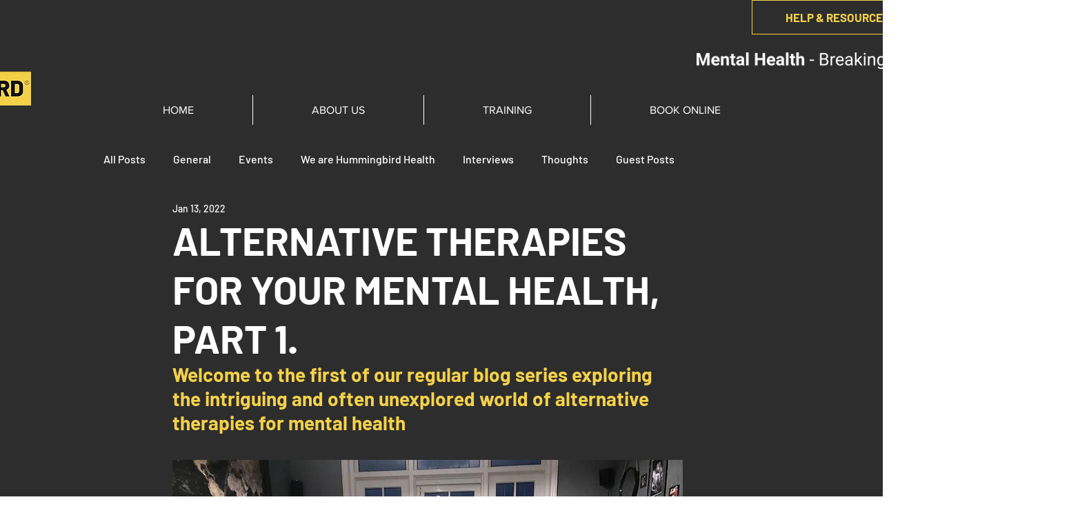

--- FILE ---
content_type: text/css; charset=utf-8
request_url: https://www.wearehummingbird.com/_serverless/pro-gallery-css-v4-server/layoutCss?ver=2&id=9dq5s-not-scoped&items=3707_1152_1270%7C3619_1152_1202&container=3999.171875_740_300_720&options=gallerySizeType:px%7CenableInfiniteScroll:true%7CtitlePlacement:SHOW_ON_HOVER%7CimageMargin:5%7CisVertical:false%7CgridStyle:0%7CgalleryLayout:1%7CnumberOfImagesPerRow:0%7CgallerySizePx:300%7CcubeType:fill%7CgalleryThumbnailsAlignment:none
body_size: -175
content:
#pro-gallery-9dq5s-not-scoped [data-hook="item-container"][data-idx="0"].gallery-item-container{opacity: 1 !important;display: block !important;transition: opacity .2s ease !important;top: 0px !important;left: 0px !important;right: auto !important;height: 394px !important;width: 357px !important;} #pro-gallery-9dq5s-not-scoped [data-hook="item-container"][data-idx="0"] .gallery-item-common-info-outer{height: 100% !important;} #pro-gallery-9dq5s-not-scoped [data-hook="item-container"][data-idx="0"] .gallery-item-common-info{height: 100% !important;width: 100% !important;} #pro-gallery-9dq5s-not-scoped [data-hook="item-container"][data-idx="0"] .gallery-item-wrapper{width: 357px !important;height: 394px !important;margin: 0 !important;} #pro-gallery-9dq5s-not-scoped [data-hook="item-container"][data-idx="0"] .gallery-item-content{width: 357px !important;height: 394px !important;margin: 0px 0px !important;opacity: 1 !important;} #pro-gallery-9dq5s-not-scoped [data-hook="item-container"][data-idx="0"] .gallery-item-hover{width: 357px !important;height: 394px !important;opacity: 1 !important;} #pro-gallery-9dq5s-not-scoped [data-hook="item-container"][data-idx="0"] .item-hover-flex-container{width: 357px !important;height: 394px !important;margin: 0px 0px !important;opacity: 1 !important;} #pro-gallery-9dq5s-not-scoped [data-hook="item-container"][data-idx="0"] .gallery-item-wrapper img{width: 100% !important;height: 100% !important;opacity: 1 !important;} #pro-gallery-9dq5s-not-scoped [data-hook="item-container"][data-idx="1"].gallery-item-container{opacity: 1 !important;display: block !important;transition: opacity .2s ease !important;top: 0px !important;left: 362px !important;right: auto !important;height: 394px !important;width: 378px !important;} #pro-gallery-9dq5s-not-scoped [data-hook="item-container"][data-idx="1"] .gallery-item-common-info-outer{height: 100% !important;} #pro-gallery-9dq5s-not-scoped [data-hook="item-container"][data-idx="1"] .gallery-item-common-info{height: 100% !important;width: 100% !important;} #pro-gallery-9dq5s-not-scoped [data-hook="item-container"][data-idx="1"] .gallery-item-wrapper{width: 378px !important;height: 394px !important;margin: 0 !important;} #pro-gallery-9dq5s-not-scoped [data-hook="item-container"][data-idx="1"] .gallery-item-content{width: 378px !important;height: 394px !important;margin: 0px 0px !important;opacity: 1 !important;} #pro-gallery-9dq5s-not-scoped [data-hook="item-container"][data-idx="1"] .gallery-item-hover{width: 378px !important;height: 394px !important;opacity: 1 !important;} #pro-gallery-9dq5s-not-scoped [data-hook="item-container"][data-idx="1"] .item-hover-flex-container{width: 378px !important;height: 394px !important;margin: 0px 0px !important;opacity: 1 !important;} #pro-gallery-9dq5s-not-scoped [data-hook="item-container"][data-idx="1"] .gallery-item-wrapper img{width: 100% !important;height: 100% !important;opacity: 1 !important;} #pro-gallery-9dq5s-not-scoped .pro-gallery-prerender{height:393.8875331392339px !important;}#pro-gallery-9dq5s-not-scoped {height:393.8875331392339px !important; width:740px !important;}#pro-gallery-9dq5s-not-scoped .pro-gallery-margin-container {height:393.8875331392339px !important;}#pro-gallery-9dq5s-not-scoped .pro-gallery {height:393.8875331392339px !important; width:740px !important;}#pro-gallery-9dq5s-not-scoped .pro-gallery-parent-container {height:393.8875331392339px !important; width:745px !important;}